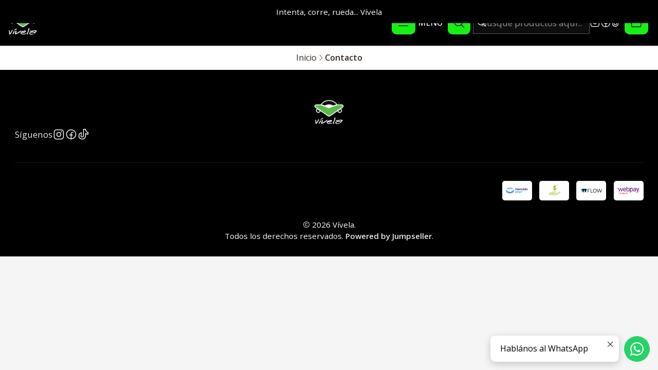

--- FILE ---
content_type: text/html; charset=utf-8
request_url: https://vivelacl.com/contact
body_size: 11834
content:






<!doctype html>

<html class="no-js" lang="es-CL" xmlns="http://www.w3.org/1999/xhtml">
  <head>
    

    <meta charset="UTF-8">
    <meta name="viewport" content="width=device-width, initial-scale=1.0">
    <title>Contacto | Vivelacl</title>
    <meta name="description" content="Vivelacl">
    <meta name="robots" content="follow, all">

    <link rel="preconnect" href="https://images.jumpseller.com">
    <link rel="preconnect" href="https://cdnx.jumpseller.com">
    <link rel="preconnect" href="https://assets.jumpseller.com">
    <link rel="preconnect" href="https://files.jumpseller.com">
    <link rel="preconnect" href="https://fonts.googleapis.com">
    <link rel="preconnect" href="https://fonts.gstatic.com" crossorigin>

    

<!-- Facebook Meta tags for Product -->
<meta property="fb:app_id" content="283643215104248">

    <meta property="og:title" content="Vivelacl">
    <meta property="og:type" content="website">
    <meta property="og:image" content="https://images.jumpseller.com/store/vivelacl/store/logo/logo_vivela_2025_.png?1729877152">


<meta property="og:description" content="">
<meta property="og:url" content="https://vivelacl.com/contact">
<meta property="og:site_name" content="Vivelacl">
<meta name="twitter:card" content="summary">


  <meta property="og:locale" content="es_CL">



    
      <link rel="alternate"  href="https://vivelacl.com/contact">
    

    <link rel="canonical" href="https://vivelacl.com/contact">

    
    <link rel="apple-touch-icon" type="image/x-icon" href="https://cdnx.jumpseller.com/vivelacl/image/32142288/resize/57/57?1676738905" sizes="57x57">
    <link rel="apple-touch-icon" type="image/x-icon" href="https://cdnx.jumpseller.com/vivelacl/image/32142288/resize/60/60?1676738905" sizes="60x60">
    <link rel="apple-touch-icon" type="image/x-icon" href="https://cdnx.jumpseller.com/vivelacl/image/32142288/resize/72/72?1676738905" sizes="72x72">
    <link rel="apple-touch-icon" type="image/x-icon" href="https://cdnx.jumpseller.com/vivelacl/image/32142288/resize/76/76?1676738905" sizes="76x76">
    <link rel="apple-touch-icon" type="image/x-icon" href="https://cdnx.jumpseller.com/vivelacl/image/32142288/resize/114/114?1676738905" sizes="114x114">
    <link rel="apple-touch-icon" type="image/x-icon" href="https://cdnx.jumpseller.com/vivelacl/image/32142288/resize/120/120?1676738905" sizes="120x120">
    <link rel="apple-touch-icon" type="image/x-icon" href="https://cdnx.jumpseller.com/vivelacl/image/32142288/resize/144/144?1676738905" sizes="144x144">
    <link rel="apple-touch-icon" type="image/x-icon" href="https://cdnx.jumpseller.com/vivelacl/image/32142288/resize/152/152?1676738905" sizes="152x152">

    <link rel="icon" type="image/png" href="https://cdnx.jumpseller.com/vivelacl/image/32142288/resize/196/196?1676738905" sizes="196x196">
    <link rel="icon" type="image/png" href="https://cdnx.jumpseller.com/vivelacl/image/32142288/resize/160/160?1676738905" sizes="160x160">
    <link rel="icon" type="image/png" href="https://cdnx.jumpseller.com/vivelacl/image/32142288/resize/96/96?1676738905" sizes="96x96">
    <link rel="icon" type="image/png" href="https://cdnx.jumpseller.com/vivelacl/image/32142288/resize/32/32?1676738905" sizes="32x32">
    <link rel="icon" type="image/png" href="https://cdnx.jumpseller.com/vivelacl/image/32142288/resize/16/16?1676738905" sizes="16x16">

  <meta name="msapplication-TileColor" content="#95b200">
  <meta name="theme-color" content="#ffffff">



    <!-- jQuery -->
    <script src="https://cdnjs.cloudflare.com/ajax/libs/jquery/3.7.1/jquery.min.js" integrity="sha384-1H217gwSVyLSIfaLxHbE7dRb3v4mYCKbpQvzx0cegeju1MVsGrX5xXxAvs/HgeFs" crossorigin="anonymous" defer></script>

    <!-- Bootstrap -->
    <link rel="stylesheet" href="https://cdn.jsdelivr.net/npm/bootstrap@5.3.3/dist/css/bootstrap.min.css" integrity="sha384-QWTKZyjpPEjISv5WaRU9OFeRpok6YctnYmDr5pNlyT2bRjXh0JMhjY6hW+ALEwIH" crossorigin="anonymous" >

    

    
      <!-- Swiper -->
      <link rel="stylesheet" href="https://cdn.jsdelivr.net/npm/swiper@11.2.7/swiper-bundle.min.css" integrity="sha384-BcvoXlBGZGOz275v0qWNyMLPkNeRLVmehEWtJzEAPL2fzOThyIiV5fhg1uAM20/B" crossorigin="anonymous" >
      <script src="https://cdn.jsdelivr.net/npm/swiper@11.2.7/swiper-bundle.min.js" integrity="sha384-hxqIvJQNSO0jsMWIgfNvs1+zhywbaDMqS9H+bHRTE7C/3RNfuSZpqhbK1dsJzhZs" crossorigin="anonymous" defer></script>
    

    <script type="application/ld+json">
  [
    {
      "@context": "https://schema.org",
      "@type": "BreadcrumbList",
      "itemListElement": [
        
          {
          "@type": "ListItem",
          "position": 1,
          "item": {
          "name": "Inicio",
          "@id": "/"
          }
          }
          ,
        
          {
          "@type": "ListItem",
          "position": 2,
          "item": {
          "name": "Contacto"
          }
          }
          
        
      ]
    },
    {
      "@context": "https://schema.org/"
      ,
          "@type": "Store",
          "@id": "https://vivelacl.com",
          "name": "Vivelacl",
          
          "telephone": "56961612373",
          "image": "https://images.jumpseller.com/store/vivelacl/store/logo/logo_vivela_2025_.png?1729877152",
          
          "address": {
            "@type": "PostalAddress",
            "streetAddress": "Dirección, ",
            "addressLocality": "Ciudad",
            "addressRegion": "Atacama",
            "postalCode": "00000",
            "addressCountry": "Chile"
          },
          "geo": {
            "@type": "GeoCoordinates",
            "latitude": "-27.3614",
            "longitude": "-70.3384"
          },
          
          "url": "https://vivelacl.com"
      
    }
  ]
</script>


    <style type="text/css" data-js-stylesheet="layout">
      
      
      
      

      
      
      
        
          @import url('https://fonts.googleapis.com/css2?family=Oswald:ital,wght@0,100;0,200;0,300;0,400;0,500;0,600;0,700;0,800;1,100;1,200;1,300;1,400;1,500;1,600;1,700;1,800&display=swap');
        
      
        
          @import url('https://fonts.googleapis.com/css2?family=Open+Sans:ital,wght@0,100;0,200;0,300;0,400;0,500;0,600;0,700;0,800;1,100;1,200;1,300;1,400;1,500;1,600;1,700;1,800&display=swap');
        
      

      @import url('https://unpkg.com/@phosphor-icons/web@2.1.1/src/regular/style.css');
      

      :root {
        --theme-icon-style: var(--icon-style-regular);
        --font-main: Oswald, sans-serif;
        --font-secondary: Open Sans, sans-serif;
        --font-store-name: Oswald, sans-serif;
        --font-buttons: Open Sans, sans-serif;
        --font-base-size: 19px;
        --title-size-mobile: var(--title-size-medium-mobile);
        --title-size-desktop: var(--title-size-medium-desktop);
        --title-weight: 300;
        --title-spacing: 6px;
        --title-text-transform: uppercase;
        --description-size-desktop: var(--description-size-desktop-medium);

        --store-name-size-mobile: var(--store-name-mobile-large);
        --store-name-size-desktop: var(--store-name-desktop-large);
        --store-name-weight: 400;

        
            --radius-style: 5px;
            --radius-style-adapt: var(--radius-style);
            --radius-style-inner: calc(var(--radius-style) * 0.5);
          

        
            --button-style: calc(var(--font-base-size) * 0.5);
          
        --button-transform: inherit;

        --theme-section-padding: var(--theme-section-large-padding);
        --theme-block-padding: var(--theme-block-large-padding);
        --theme-block-wrapper-padding: var(--theme-block-wrapper-large-padding);

        --theme-border-style: solid;
        --theme-border-thickness: 1px;

        --theme-button-hover-size: 2px;

        --cart-header-logo-height-desktop: 50px;
        --cart-header-logo-height-mobile: 40px;

        --pb-name-weight: 300;
        --pb-name-spacing: 2px;
        --pb-name-text-transform: uppercase;
        --pb-alignment: start;
        --pb-color-label-status-bg: #FFFFFF;
        --pb-color-label-status-text: #000000;
        --pb-color-label-status-border: rgba(0, 0, 0, 0.1);
        --pb-color-label-new-bg: #18EF15;
        --pb-color-label-new-text: #FFFFFF;
        --pb-image-dimension: var(--aspect-ratio-portrait);
        
            --pb-colors-style-outer: 20px;
            --pb-colors-style-inner: 20px;
          
        
          --pb-colors-size-desktop: 20px;
          --pb-colors-size-mobile: 16px;
        

        --article-block-border-opacity: 0.2;

        --store-whatsapp-spacing: 1rem;
        --store-whatsapp-color-icon: #FFFFFF;
        --store-whatsapp-color-bg: #25D366;
        --store-whatsapp-color-bg-hover: #128C7E;
        --store-whatsapp-color-message-text: #000000;
        --store-whatsapp-color-message-bg: #FFFFFF;
        --store-whatsapp-color-message-shadow: rgba(0, 0, 0, 0.2);

        --av-popup-color-bg: #FFFFFF;
        --av-popup-color-text: #222222;
        --av-popup-color-button-accept-bg: #329B4F;
        --av-popup-color-button-accept-text: #FFFFFF;
        --av-popup-color-button-reject-bg: #DC2D13;
        --av-popup-color-button-reject-text: #FFFFFF;

        --breadcrumbs-margin-top: 8px;
        --breadcrumbs-margin-bottom: 8px;

        --color-discount: #D2040F;
        --color-discount-text: #FFFFFF;
        --color-ratings: #FF9F1C;
        --color-additional-icon: #000000;
        --color-additional-icon-active: #18EF15;
        --color-additional-background: #FFFFFF;
        --color-additional-border: rgba(0, 0, 0, 0.1);

        --carousel-nav-size: 20px;

        --theme-pb-image-transition: var(--theme-image-overlap);
        --theme-pb-image-transition-hover: var(--theme-image-overlap-hover);
      }

      
      
      
      [data-bundle-color="default"] {
        --color-background: #F5F5F5;
        --color-background-contrast: #222222;
        --color-background-contrast-op05: rgba(34, 34, 34, 0.05);
        --color-background-contrast-op3: rgba(34, 34, 34, 0.3);
        --color-background-contrast-op7: rgba(34, 34, 34, 0.7);
        --color-background-op0: rgba(245, 245, 245, 0.0);
        --color-main: #2E2E2E;
        --color-main-op05: rgba(46, 46, 46, 0.05);
        --color-main-op1: rgba(46, 46, 46, 0.1);
        --color-main-op2: rgba(46, 46, 46, 0.2);
        --color-main-op3: rgba(46, 46, 46, 0.3);
        --color-main-op5: rgba(46, 46, 46, 0.5);
        --color-main-op7: rgba(46, 46, 46, 0.7);
        --color-main-op8: rgba(46, 46, 46, 0.8);
        --color-secondary: #1D2035;
        --color-secondary-op05: rgba(29, 32, 53, 0.05);
        --color-secondary-op1: rgba(29, 32, 53, 0.1);
        --color-secondary-op3: rgba(29, 32, 53, 0.3);
        --color-secondary-op7: rgba(29, 32, 53, 0.7);
        --color-links: #E63946;
        --color-links-hover: #2E2E2E;
        --color-links-badge-hover: #e9505b;
        --color-links-contrast: #FFFFFF;
        --color-button-main-bg: #18EF15;
        --color-button-main-bg-hover: #53f351;
        --color-button-main-text: #F5F5F5;
        --color-button-secondary-bg: #2E2E2E;
        --color-button-secondary-bg-hover: #4e4e4e;
        --color-button-secondary-text: #FFFFFF;
        --color-border: var(--color-main-op1);
        --color-border-opacity: 0.1;
        --color-selection-text: #FFFFFF;
        --color-overlay: #F5F5F5;

        color: var(--color-main);
        background: var(--color-background);
      }
      
      
      .article-block,
      [data-bundle-color="system-1"] {
        --color-background: #000000;
        --color-background-contrast: #FFFFFF;
        --color-background-contrast-op05: rgba(255, 255, 255, 0.05);
        --color-background-contrast-op3: rgba(255, 255, 255, 0.3);
        --color-background-contrast-op7: rgba(255, 255, 255, 0.7);
        --color-background-op0: rgba(0, 0, 0, 0.0);
        --color-main: #FFFFFF;
        --color-main-op05: rgba(255, 255, 255, 0.05);
        --color-main-op1: rgba(255, 255, 255, 0.1);
        --color-main-op2: rgba(255, 255, 255, 0.2);
        --color-main-op3: rgba(255, 255, 255, 0.3);
        --color-main-op5: rgba(255, 255, 255, 0.5);
        --color-main-op7: rgba(255, 255, 255, 0.7);
        --color-main-op8: rgba(255, 255, 255, 0.8);
        --color-secondary: #EBE9EC;
        --color-secondary-op05: rgba(235, 233, 236, 0.05);
        --color-secondary-op1: rgba(235, 233, 236, 0.1);
        --color-secondary-op3: rgba(235, 233, 236, 0.3);
        --color-secondary-op7: rgba(235, 233, 236, 0.7);
        --color-links: #18EF15;
        --color-links-hover: #FFFFFF;
        --color-links-badge-hover: #30f12d;
        --color-links-contrast: #FFFFFF;
        --color-button-main-bg: #18EF15;
        --color-button-main-bg-hover: #53f351;
        --color-button-main-text: #19171A;
        --color-button-secondary-bg: #FFFFFF;
        --color-button-secondary-bg-hover: #ffffff;
        --color-button-secondary-text: #45433E;
        --color-border: var(--color-main-op1);
        --color-border-opacity: 0.1;
        --color-selection-text: #222222;
        --color-overlay: #000000;

        color: var(--color-main);
        background: var(--color-background);
      }
      
      
      
      [data-bundle-color="system-2"] {
        --color-background: #FFFFFF;
        --color-background-contrast: #222222;
        --color-background-contrast-op05: rgba(34, 34, 34, 0.05);
        --color-background-contrast-op3: rgba(34, 34, 34, 0.3);
        --color-background-contrast-op7: rgba(34, 34, 34, 0.7);
        --color-background-op0: rgba(255, 255, 255, 0.0);
        --color-main: #09152D;
        --color-main-op05: rgba(9, 21, 45, 0.05);
        --color-main-op1: rgba(9, 21, 45, 0.1);
        --color-main-op2: rgba(9, 21, 45, 0.2);
        --color-main-op3: rgba(9, 21, 45, 0.3);
        --color-main-op5: rgba(9, 21, 45, 0.5);
        --color-main-op7: rgba(9, 21, 45, 0.7);
        --color-main-op8: rgba(9, 21, 45, 0.8);
        --color-secondary: #35271D;
        --color-secondary-op05: rgba(53, 39, 29, 0.05);
        --color-secondary-op1: rgba(53, 39, 29, 0.1);
        --color-secondary-op3: rgba(53, 39, 29, 0.3);
        --color-secondary-op7: rgba(53, 39, 29, 0.7);
        --color-links: #18EF15;
        --color-links-hover: #09152D;
        --color-links-badge-hover: #30f12d;
        --color-links-contrast: #FFFFFF;
        --color-button-main-bg: #18EF15;
        --color-button-main-bg-hover: #53f351;
        --color-button-main-text: #F5F5F5;
        --color-button-secondary-bg: #6B818C;
        --color-button-secondary-bg-hover: #8ea0a9;
        --color-button-secondary-text: #FFFFFF;
        --color-border: var(--color-main-op1);
        --color-border-opacity: 0.1;
        --color-selection-text: #FFFFFF;
        --color-overlay: #FFFFFF;

        color: var(--color-main);
        background: var(--color-background);
      }
      
      
      
      [data-bundle-color="system-3"] {
        --color-background: #F5F5F5;
        --color-background-contrast: #222222;
        --color-background-contrast-op05: rgba(34, 34, 34, 0.05);
        --color-background-contrast-op3: rgba(34, 34, 34, 0.3);
        --color-background-contrast-op7: rgba(34, 34, 34, 0.7);
        --color-background-op0: rgba(245, 245, 245, 0.0);
        --color-main: #2E2E2E;
        --color-main-op05: rgba(46, 46, 46, 0.05);
        --color-main-op1: rgba(46, 46, 46, 0.1);
        --color-main-op2: rgba(46, 46, 46, 0.2);
        --color-main-op3: rgba(46, 46, 46, 0.3);
        --color-main-op5: rgba(46, 46, 46, 0.5);
        --color-main-op7: rgba(46, 46, 46, 0.7);
        --color-main-op8: rgba(46, 46, 46, 0.8);
        --color-secondary: #1D2035;
        --color-secondary-op05: rgba(29, 32, 53, 0.05);
        --color-secondary-op1: rgba(29, 32, 53, 0.1);
        --color-secondary-op3: rgba(29, 32, 53, 0.3);
        --color-secondary-op7: rgba(29, 32, 53, 0.7);
        --color-links: #E63946;
        --color-links-hover: #2E2E2E;
        --color-links-badge-hover: #e9505b;
        --color-links-contrast: #FFFFFF;
        --color-button-main-bg: #E63946;
        --color-button-main-bg-hover: #ed727b;
        --color-button-main-text: #F5F5F5;
        --color-button-secondary-bg: #2E2E2E;
        --color-button-secondary-bg-hover: #4e4e4e;
        --color-button-secondary-text: #FFFFFF;
        --color-border: var(--color-main-op1);
        --color-border-opacity: 0.1;
        --color-selection-text: #FFFFFF;
        --color-overlay: #F5F5F5;

        color: var(--color-main);
        background: var(--color-background);
      }
      
      
      
      [data-bundle-color="system-4"] {
        --color-background: #F5F5F5;
        --color-background-contrast: #222222;
        --color-background-contrast-op05: rgba(34, 34, 34, 0.05);
        --color-background-contrast-op3: rgba(34, 34, 34, 0.3);
        --color-background-contrast-op7: rgba(34, 34, 34, 0.7);
        --color-background-op0: rgba(245, 245, 245, 0.0);
        --color-main: #2E2E2E;
        --color-main-op05: rgba(46, 46, 46, 0.05);
        --color-main-op1: rgba(46, 46, 46, 0.1);
        --color-main-op2: rgba(46, 46, 46, 0.2);
        --color-main-op3: rgba(46, 46, 46, 0.3);
        --color-main-op5: rgba(46, 46, 46, 0.5);
        --color-main-op7: rgba(46, 46, 46, 0.7);
        --color-main-op8: rgba(46, 46, 46, 0.8);
        --color-secondary: #1D2035;
        --color-secondary-op05: rgba(29, 32, 53, 0.05);
        --color-secondary-op1: rgba(29, 32, 53, 0.1);
        --color-secondary-op3: rgba(29, 32, 53, 0.3);
        --color-secondary-op7: rgba(29, 32, 53, 0.7);
        --color-links: #E63946;
        --color-links-hover: #2E2E2E;
        --color-links-badge-hover: #e9505b;
        --color-links-contrast: #FFFFFF;
        --color-button-main-bg: #E63946;
        --color-button-main-bg-hover: #ed727b;
        --color-button-main-text: #F5F5F5;
        --color-button-secondary-bg: #2E2E2E;
        --color-button-secondary-bg-hover: #4e4e4e;
        --color-button-secondary-text: #FFFFFF;
        --color-border: var(--color-main-op1);
        --color-border-opacity: 0.1;
        --color-selection-text: #FFFFFF;
        --color-overlay: #F5F5F5;

        color: var(--color-main);
        background: var(--color-background);
      }
      

      
      :is(.product-block__attributes, .store-product__attributes) {
        display: none !important;
      }
      

      .product-block__labels,
      .product-block__labels > .d-flex {
        align-items: start;
      }

      

      

      
      .product-stock[data-label="available"] {
        display: none !important;
      }
      

      
      .product-stock__text-exact {
        display: none !important;
      }
      

      

      
      #buy-now-button:disabled {
        display: block !important;
        visibility: hidden !important;
      }

      @media screen and (max-width: 768px) {
        #buy-now-button:disabled {
          display: none !important;
        }
      }
      

      

      

      

      
        .button--style:before {
          display: none;
        }
      

      
      #product-quick-view .product-page__sku {
        display: none !important;
      }
      

      
      #product-quick-view .product-page__brand {
        display: none !important;
      }
      

      

      

      

      

      

      
    </style>

    <link rel="stylesheet" href="https://assets.jumpseller.com/store/vivelacl/themes/863865/app.min.css?1768599832">
    <link rel="stylesheet" href="https://assets.jumpseller.com/store/vivelacl/themes/863865/component-product.min.css?1768599832">
    
    
    
      <link rel="stylesheet" href="https://cdnjs.cloudflare.com/ajax/libs/aos/2.3.4/aos.css" integrity="sha512-1cK78a1o+ht2JcaW6g8OXYwqpev9+6GqOkz9xmBN9iUUhIndKtxwILGWYOSibOKjLsEdjyjZvYDq/cZwNeak0w==" crossorigin="anonymous" >
    

    <script type="application/json" id="theme-data">
  {
    "is_preview": false,
    "template": "contactpage",
    "cart": {
      "url": "/cart",
      "debounce": 50
    },
    "language": "cl",
    "order": {
      "totalOutstanding": 0.0,
      "productsCount": 0,
      "checkoutUrl": "https://vivelacl.com/v2/checkout/information/",
      "url": "/cart",
      "remainingForFreeShippingMessage": "",
      "minimumPurchase": {
        "conditionType": "",
        "conditionValue": 0
      }
    },
    "currency_code": "CLP",
    "translations": {
      "active_price": "Precio por unidad",
      "added_singular": "1 unidad de %{name} ha sido agregada.",
      "added_qty_plural": "%{qty} unidades de %{name} fueron agregadas.",
      "added_to_cart": "agregado al carro",
      "add_to_cart": "Agregar al carro",
      "added_to_wishlist": "%{name} se agregó a tu lista de favoritos",
      "available_in_stock": "Disponible en stock",
      "buy": "Comprar",
      "buy_now": "Comprar ahora",
      "buy_now_not_allowed": "No puedes comprar ahora con la cantidad actual elegida.",
      "buy_quantity": "Comprar cantidad",
      "check_this": "Mira esto:",
      "contact_us": "Contáctanos",
      "continue_shopping": "Seguir comprando",
      "copy_to_clipboard": "Copiar al portapapeles",
      "coupons_list_title": "Cupones de descuento aplicados",
      "coupons_list_success_text1": "Tu código",
      "coupons_list_success_text2": "ha sido exitosamente eliminado. Esta página se actualizará.",
      "counter_text_weeks": "semanas",
      "counter_text_days": "días",
      "counter_text_hours": "horas",
      "counter_text_minutes": "minutos",
      "counter_text_seconds": "segundos",
      "customer_register_back_link_url": "/customer/login",
      "customer_register_back_link_text": "¿Ya tienes una cuenta? Puedes ingresar aquí.",
      "decrease_quantity": "Reducir cantidad",
      "discount_off": "Descuento (%)",
      "discount_message": "Esta promoción es válida desde %{date_begins} hasta %{date_expires}",
      "error_adding_to_cart": "Error al añadir al carrito",
      "error_downloading": "Error al intentar descargar",
      "error_fetching_cart": "Error al recuperar el carrito",
      "error_updating_to_cart": "Error al actualizar el carrito",
      "error_adding_to_wishlist": "Error al añadir a la lista de favoritos",
      "error_removing_from_wishlist": "Error al eliminar de la lista de deseos",
      "files_too_large": "La suma del tamaño de los archivos seleccionados debe ser inferior a 10MB.",
      "fill_country_region_shipping": "Por favor ingresa el país y región para calcular los costos de envío.",
      "go_to": "Ir a",
      "go_to_cart": "Ir al carrito",
      "go_to_shopping_cart": "Ir al carrito de compras",
      "go_to_wishlist": "Revisa tu Wishlist",
      "increase_quantity": "Aumentar cantidad",
      "low_stock_basic": "Stock bajo",
      "low_stock_limited": "Date prisa, quedan pocas unidades",
      "low_stock_alert": "Date prisa, ya casi se agota",
      "low_stock_basic_exact": "Quedan %{qty} unidades",
      "low_stock_limited_exact": "Date prisa, solo quedan %{qty} unidades",
      "low_stock_alert_exact": "Date prisa, solo quedan %{qty} en stock",
      "minimum_quantity": "Cantidad mínima",
      "more_info": "Me gustaría más información sobre este producto:",
      "newsletter_message_success": "Registrado con éxito",
      "newsletter_message_error": "Error al registrarse, por favor intenta nuevamente más tarde.",
      "newsletter_message_success_captcha": "Éxito en el captcha",
      "newsletter_message_error_captcha": "Error en captcha",
      "newsletter_text_placeholder": "email@dominio.com",
      "newsletter_text_button": "Suscríbete",
      "notify_me_when_available": "Notificarme cuando esté disponible",
      "no_shipping_methods": "No hay métodos de envío disponibles para tu dirección de envío.",
      "OFF": "OFF",
      "out_of_stock": "Agotado",
      "proceed_to_checkout": "Proceder al Pago",
      "product_stock_locations_link_text": "Ver en Google Maps",
      "remove": "Eliminar",
      "removed_from_wishlist": "%{name} fue eliminado de tu Wishlist",
      "send_us_a_message": "Mándanos un mensaje",
      "share_on": "Compartir en",
      "show_more": "Muestra Más",
      "show_less": "Muestra menos",
      "success": "Éxito",
      "success_adding_to_cart": "Éxito al añadir al carrito",
      "success_adding_to_wishlist": "¡Agregado al Wishlist!",
      "success_removing_from_wishlist": "Eliminado del Wishlist",
      "SKU": "SKU",
      "variant_out_of_stock": "Esta opción está actualmente agotada.",
      "x_units_in_stock": "%{qty} unidades en stock",
      "your_cart_is_empty": "Tu carro está vacío"
    },
    "options": {
      "av_popup_button_reject_redirect": "https://jumpseller.com",
      "display_cart_notification": true,
      "filters_desktop": true,
      "pf_first_gallery_image": false,
      "quantity": "Cantidad",
      "tax_label": "+ impuestos"
    }
  }
</script>

<script>
  function callonDOMLoaded(callback) {
    document.readyState === 'loading' ? window.addEventListener('DOMContentLoaded', callback) : callback();
  }
  function callonComplete(callback) {
    document.readyState === 'complete' ? callback() : window.addEventListener('load', callback);
  }
  Object.defineProperty(window, 'theme', {
    value: Object.freeze(JSON.parse(document.querySelector('#theme-data').textContent)),
    writable: false,
    configurable: false,
  });
</script>




    
  <meta name="csrf-param" content="authenticity_token" />
<meta name="csrf-token" content="p2fN9taGwybZsqq4SZxxQAuwjV8-Y0UtKHseevtRMLftlFzFZ2R-GhW_ATV6flVMWKtevorA1NoRYg0iavGRXg" />






<script>
  // Pixel code

  // dont send fb events if page is rendered inside an iframe (like admin theme preview)
  if(window.self === window.top) {
    !function(f,b,e,v,n,t,s){if(f.fbq)return;n=f.fbq=function(){n.callMethod?
    n.callMethod.apply(n,arguments):n.queue.push(arguments)};if(!f._fbq)f._fbq=n;
    n.push=n;n.loaded=!0;n.version='2.0';n.agent='pljumpseller';n.queue=[];t=b.createElement(e);t.async=!0;
    t.src=v;s=b.getElementsByTagName(e)[0];s.parentNode.insertBefore(t,s)}(window,
    document,'script','https://connect.facebook.net/' + getNavigatorLocale() + '/fbevents.js');

    var data = {};

    data.currency = 'CLP';
    data.total = '0.0';
    data.products_count = '0';

    

    data.content_ids = [];
    data.contents = [];
    data.single_value = 0.0;

    // Line to enable Manual Only mode.
    fbq('set', 'autoConfig', false, '2757924181185391');

    // FB Pixel Advanced Matching
    
    
    var advancedCustomerData = {
      'em' : '',
      'fn' : '',
      'ln' : '',
      'ph' : '',
      'ct' : '',
      'zp' : '',
      'country' : ''
    };

    var missingCustomerData = Object.values(advancedCustomerData).some(function(value) { return value.length == 0 });

    if(missingCustomerData) {
      fbq('init', '2757924181185391');
    } else {
      fbq('init', '2757924181185391', advancedCustomerData);
    }

    // PageView - build audience views (default FB Pixel behaviour)
    fbq('track', 'PageView');

    // AddToCart - released on page load after a product was added to cart
    

    // track conversion events, ordered by importance (not in this doc)
    // https://developers.facebook.com/docs/facebook-pixel/api-reference%23events

    
      // Contact - /contact
      

    

    function getNavigatorLocale(){
      return navigator.language.replace(/-/g,'_')
    }
  }
</script>





<script src="https://files.jumpseller.com/javascripts/dist/jumpseller-2.0.0.js" defer="defer"></script></head>

  <body
    data-bundle-color="default"
    
    
  >
    <script src="https://assets.jumpseller.com/store/vivelacl/themes/863865/theme.min.js?1768599832" defer></script>
    <script src="https://assets.jumpseller.com/store/vivelacl/themes/863865/custom.min.js?1768599832" defer></script>
    

    <!-- Bootstrap JS -->
    <script src="https://cdn.jsdelivr.net/npm/bootstrap@5.3.3/dist/js/bootstrap.bundle.min.js" integrity="sha384-YvpcrYf0tY3lHB60NNkmXc5s9fDVZLESaAA55NDzOxhy9GkcIdslK1eN7N6jIeHz" crossorigin="anonymous" defer></script>
    <script>
      document.addEventListener('DOMContentLoaded', function () {
        const tooltipTriggerList = document.querySelectorAll('[data-bs-toggle="tooltip"]'); // Initialize Bootstrap Tooltips
        const tooltipList = [...tooltipTriggerList].map((tooltipTriggerEl) => new bootstrap.Tooltip(tooltipTriggerEl));
      });
    </script>

    

    <div class="main-container" data-layout="contactpage">
      <div class="toast-notification__wrapper top-right"></div>
      <div id="top_components"><div id="component-18470198" class="theme-component show">


















<style>
  .header {
    --theme-max-width: 100vw;
    --header-logo-height-mobile: 40px;
    --header-logo-height-desktop: 50px;
    
  }
  .header,
  .top-bar,
  #mobile-menu,
  .mobile-nav {
    --header-nav-font-weight: 500;
  }
</style>

<header
  class="header header--push"
  data-fixed="false"
  data-border="false"
  data-uppercase="true"
  data-bundle-color="system-1"
  data-version="v5"
  data-toolbar="false"
  data-overlap=""
  data-floating=""
  data-js-component="18470198"
>
  <div class="h-100 header__container">
    <div class="row h-100 align-items-center justify-content-between header__wrapper">
      
          <div class="col col-lg-auto header__column">
            













  
      <div class="theme-store-name">
        <a href="https://vivelacl.com" class="header__brand" title="Ir a la página de inicio">
    <img src="https://images.jumpseller.com/store/vivelacl/store/logo/logo_vivela_2025_.png?1729877152" alt="Vivelacl" class="header__logo" width="auto" height="auto" loading="eager">
  </a>
      </div>
  


          </div>

          <div class="col-auto col-lg header__column">
            <ul class="justify-content-end header__menu">




  
  <li class="header__item d-flex">
    <button type="button" class="button header__link" data-bs-toggle="offcanvas" data-bs-target="#mobile-menu" aria-controls="mobile-menu" aria-label="Menú">
      
        <span class="button button--small button--style button--main theme-section__button header__button"><i class="theme-icon ph ph-list header__icon"></i></span>
      
      <div class="d-none d-md-block header__text">Menú</div>
    </button>
  </li>

  





  





  <li class="header__item header__item--search">
    <button type="button" class="button header__link header__link--search toggle-header-search d-flex" aria-label="Buscar">
      
        <span class="button button--small button--style button--main theme-section__button header__button"><i class="theme-icon ph ph-magnifying-glass header__icon"></i></span>
      
      
    </button>

    <a role="button" class="button d-block d-lg-none header__close-mobile-search toggle-header-search"><i class="ph ph-x"></i></a>

    


  
  <form
    
      class="header-search"
    
    method="get"
    action="/search"
  >
    <button type="submit" class="button header-search__submit" title="Buscar"><i class="theme-icon ph ph-magnifying-glass"></i></button>

    <input
      type="text"
      
      class="text header-search__input"
      value=""
      name="q"
      placeholder="Busque productos aquí..."
    >
  </form>

  <a role="button" class="button d-block d-lg-none header__close-mobile-search toggle-header-search"><i class="ph ph-x"></i></a>



  </li>




<li class="header__item d-none d-lg-flex"><div class="d-flex align-items-center justify-content-start theme-social"><a href="https://www.instagram.com/vivelacl" class="theme-social__link" title="Síguenos en Instagram" target="_blank">
    <i class="theme-icon ph ph-instagram-logo"></i>
  </a><a href="https://www.facebook.com/vivelacl" class="theme-social__link" title="Síguenos en Facebook" target="_blank">
    <i class="theme-icon ph ph-facebook-logo"></i>
  </a><a href="https://www.tiktok.com/@vivelacl" class="theme-social__link" title="Síguenos en TikTok" target="_blank">
    <i class="theme-icon ph ph-tiktok-logo"></i>
  </a></div></li>






















  
      <li class="header__item header__item--cart">
        
          <button
            type="button"
            class="button header__link"
            data-bs-toggle="offcanvas"
            data-bs-target="#sidebar-cart"
            aria-controls="sidebar-cart"
            aria-label="Carro"
          >
            
  
    <span class="button button--style button--main theme-section__button header__button">
      <i class="theme-icon ph ph-tote header__icon"></i>
    </span>
  

  <div class="header__text header__text--counter theme-cart-counter" data-products-count="0">0</div>

  

          </button>
        
      </li>
    

</ul>
          </div>
        
    </div>
  </div>
  <!-- end .header__container -->

  

  
</header>






<div
  class="offcanvas offcanvas-start sidebar"
  tabindex="-1"
  id="mobile-menu"
  aria-labelledby="mobile-menu-label"
  data-version="v5"
  data-bundle-color="system-1"
>
  <div class="offcanvas-header sidebar-header sidebar-header--transparent">
    













    <img src="https://images.jumpseller.com/store/vivelacl/store/logo/logo_vivela_2025_.png?1729877152" alt="Vivelacl" class="sidebar-header__logo" width="auto" height="auto" loading="eager">
  


    <button type="button" class="button sidebar-header__close" data-bs-dismiss="offcanvas" aria-label="Cerrar"><i class="ph ph-x-circle"></i></button>
  </div>
  <!-- end .sidebar-header -->

  <div class="offcanvas-body sidebar-body">
    
  
  <div class="accordion sidebar-accordion" id="mobile-menu-accordion">
    
      
      

      <div class="accordion-item sidebar-accordion__item sidebar-accordion__item--level1">
        
          <a
            
              href="/"
            
            class="button sidebar-accordion__button"
            title="Ir a INICIO"
            
          >INICIO</a>
        
      </div>
    
      
      

      <div class="accordion-item sidebar-accordion__item sidebar-accordion__item--level1">
        
          <button
            type="button"
            class="accordion-button button sidebar-accordion__button"
            data-bs-toggle="collapse"
            data-bs-target="#sidebar-accordion-collapse-7823900"
            aria-expanded="false"
            aria-controls="sidebar-accordion-collapse-7823900"
          >Hombres<i class="ph ph-caret-down sidebar-accordion__caret"></i>
          </button>

          <div id="sidebar-accordion-collapse-7823900" class="accordion-collapse collapse" data-bs-parent="#mobile-menu-accordion">
            <div class="accordion-body sidebar-accordion__body">
              <div class="accordion sidebar-accordion" id="sidebar-accordion-group-7823900">
                
                  
                  

<div class="accordion-item sidebar-accordion__item">
  
    <a
      
        href="/hombres/jerseys-hombres"
      
      class="button sidebar-accordion__button"
      title="Ir a Jerseys"
      
    >Jerseys</a>
  
</div>

                
                  
                  

<div class="accordion-item sidebar-accordion__item">
  
    <a
      
        href="/hombres/tricotas"
      
      class="button sidebar-accordion__button"
      title="Ir a Tricotas"
      
    >Tricotas</a>
  
</div>

                
                  
                  

<div class="accordion-item sidebar-accordion__item">
  
    <a
      
        href="/hombres/poleras"
      
      class="button sidebar-accordion__button"
      title="Ir a Poleras"
      
    >Poleras</a>
  
</div>

                
                  
                  

<div class="accordion-item sidebar-accordion__item">
  
    <a
      
        href="/hombres/manguillas"
      
      class="button sidebar-accordion__button"
      title="Ir a Manguillas"
      
    >Manguillas</a>
  
</div>

                
                  
                  

<div class="accordion-item sidebar-accordion__item">
  
    <a
      
        href="/hombres/gorros"
      
      class="button sidebar-accordion__button"
      title="Ir a Gorros"
      
    >Gorros</a>
  
</div>

                
                  
                  

<div class="accordion-item sidebar-accordion__item">
  
    <a
      
        href="/hombres/bandanas"
      
      class="button sidebar-accordion__button"
      title="Ir a Bandanas"
      
    >Bandanas</a>
  
</div>

                

                
                  <div class="sidebar-accordion__item">
                    <a
                      href="/hombres"
                      class="button sidebar-accordion__button sidebar-accordion__button--last"
                      title="Ver todo en Hombres"
                      
                    >
                      Ver todo
                      <i class="ph ph-caret-double-right"></i>
                    </a>
                  </div>
                
              </div>
            </div>
          </div>
        
      </div>
    
      
      

      <div class="accordion-item sidebar-accordion__item sidebar-accordion__item--level1">
        
          <button
            type="button"
            class="accordion-button button sidebar-accordion__button"
            data-bs-toggle="collapse"
            data-bs-target="#sidebar-accordion-collapse-7823908"
            aria-expanded="false"
            aria-controls="sidebar-accordion-collapse-7823908"
          >Mujeres<i class="ph ph-caret-down sidebar-accordion__caret"></i>
          </button>

          <div id="sidebar-accordion-collapse-7823908" class="accordion-collapse collapse" data-bs-parent="#mobile-menu-accordion">
            <div class="accordion-body sidebar-accordion__body">
              <div class="accordion sidebar-accordion" id="sidebar-accordion-group-7823908">
                
                  
                  

<div class="accordion-item sidebar-accordion__item">
  
    <a
      
        href="/mujeres/trictotas"
      
      class="button sidebar-accordion__button"
      title="Ir a Tricotas"
      
    >Tricotas</a>
  
</div>

                
                  
                  

<div class="accordion-item sidebar-accordion__item">
  
    <a
      
        href="/mujeres/jerseys"
      
      class="button sidebar-accordion__button"
      title="Ir a Jerseys"
      
    >Jerseys</a>
  
</div>

                
                  
                  

<div class="accordion-item sidebar-accordion__item">
  
    <a
      
        href="/mujeres/manguillas"
      
      class="button sidebar-accordion__button"
      title="Ir a Manguillas"
      
    >Manguillas</a>
  
</div>

                
                  
                  

<div class="accordion-item sidebar-accordion__item">
  
    <a
      
        href="/mujeres/caps"
      
      class="button sidebar-accordion__button"
      title="Ir a Caps"
      
    >Caps</a>
  
</div>

                
                  
                  

<div class="accordion-item sidebar-accordion__item">
  
    <a
      
        href="/mujeres/poleras"
      
      class="button sidebar-accordion__button"
      title="Ir a Poleras"
      
    >Poleras</a>
  
</div>

                
                  
                  

<div class="accordion-item sidebar-accordion__item">
  
    <a
      
        href="/mujeres/gorros"
      
      class="button sidebar-accordion__button"
      title="Ir a Gorros"
      
    >Gorros</a>
  
</div>

                

                
                  <div class="sidebar-accordion__item">
                    <a
                      href="/mujeres"
                      class="button sidebar-accordion__button sidebar-accordion__button--last"
                      title="Ver todo en Mujeres"
                      
                    >
                      Ver todo
                      <i class="ph ph-caret-double-right"></i>
                    </a>
                  </div>
                
              </div>
            </div>
          </div>
        
      </div>
    
      
      

      <div class="accordion-item sidebar-accordion__item sidebar-accordion__item--level1">
        
          <button
            type="button"
            class="accordion-button button sidebar-accordion__button"
            data-bs-toggle="collapse"
            data-bs-target="#sidebar-accordion-collapse-7823915"
            aria-expanded="false"
            aria-controls="sidebar-accordion-collapse-7823915"
          >Niños<i class="ph ph-caret-down sidebar-accordion__caret"></i>
          </button>

          <div id="sidebar-accordion-collapse-7823915" class="accordion-collapse collapse" data-bs-parent="#mobile-menu-accordion">
            <div class="accordion-body sidebar-accordion__body">
              <div class="accordion sidebar-accordion" id="sidebar-accordion-group-7823915">
                
                  
                  

<div class="accordion-item sidebar-accordion__item">
  
    <a
      
        href="/ninos/jerseys"
      
      class="button sidebar-accordion__button"
      title="Ir a Jerseys"
      
    >Jerseys</a>
  
</div>

                
                  
                  

<div class="accordion-item sidebar-accordion__item">
  
    <a
      
        href="/ninos/caps"
      
      class="button sidebar-accordion__button"
      title="Ir a Caps"
      
    >Caps</a>
  
</div>

                
                  
                  

<div class="accordion-item sidebar-accordion__item">
  
    <a
      
        href="/ninos/manguillas"
      
      class="button sidebar-accordion__button"
      title="Ir a Manguillas"
      
    >Manguillas</a>
  
</div>

                
                  
                  

<div class="accordion-item sidebar-accordion__item">
  
    <a
      
        href="/ninos/gorros"
      
      class="button sidebar-accordion__button"
      title="Ir a Gorros"
      
    >Gorros</a>
  
</div>

                

                
                  <div class="sidebar-accordion__item">
                    <a
                      href="/ninos"
                      class="button sidebar-accordion__button sidebar-accordion__button--last"
                      title="Ver todo en Niños"
                      
                    >
                      Ver todo
                      <i class="ph ph-caret-double-right"></i>
                    </a>
                  </div>
                
              </div>
            </div>
          </div>
        
      </div>
    
      
      

      <div class="accordion-item sidebar-accordion__item sidebar-accordion__item--level1">
        
          <button
            type="button"
            class="accordion-button button sidebar-accordion__button"
            data-bs-toggle="collapse"
            data-bs-target="#sidebar-accordion-collapse-7823921"
            aria-expanded="false"
            aria-controls="sidebar-accordion-collapse-7823921"
          >Personalización<i class="ph ph-caret-down sidebar-accordion__caret"></i>
          </button>

          <div id="sidebar-accordion-collapse-7823921" class="accordion-collapse collapse" data-bs-parent="#mobile-menu-accordion">
            <div class="accordion-body sidebar-accordion__body">
              <div class="accordion sidebar-accordion" id="sidebar-accordion-group-7823921">
                
                  
                  

<div class="accordion-item sidebar-accordion__item">
  
    <a
      
        href="/custom"
      
      class="button sidebar-accordion__button"
      title="Ir a Ciclismo"
      
    >Ciclismo</a>
  
</div>

                
                  
                  

<div class="accordion-item sidebar-accordion__item">
  
    <a
      
        href="/allsports"
      
      class="button sidebar-accordion__button"
      title="Ir a Otros deportes"
      
    >Otros deportes</a>
  
</div>

                

                
              </div>
            </div>
          </div>
        
      </div>
    
      
      

      <div class="accordion-item sidebar-accordion__item sidebar-accordion__item--level1">
        
          <button
            type="button"
            class="accordion-button button sidebar-accordion__button"
            data-bs-toggle="collapse"
            data-bs-target="#sidebar-accordion-collapse-7823924"
            aria-expanded="false"
            aria-controls="sidebar-accordion-collapse-7823924"
          >Nosotros<i class="ph ph-caret-down sidebar-accordion__caret"></i>
          </button>

          <div id="sidebar-accordion-collapse-7823924" class="accordion-collapse collapse" data-bs-parent="#mobile-menu-accordion">
            <div class="accordion-body sidebar-accordion__body">
              <div class="accordion sidebar-accordion" id="sidebar-accordion-group-7823924">
                
                  
                  

<div class="accordion-item sidebar-accordion__item">
  
    <a
      
        href="/lahistoria-1"
      
      class="button sidebar-accordion__button"
      title="Ir a La historia"
      
    >La historia</a>
  
</div>

                
                  
                  

<div class="accordion-item sidebar-accordion__item">
  
    <a
      
        href="/embajadores-2025"
      
      class="button sidebar-accordion__button"
      title="Ir a Embajadores 2025"
      
    >Embajadores 2025</a>
  
</div>

                
                  
                  

<div class="accordion-item sidebar-accordion__item">
  
    <a
      
        href="/sustentabilidad"
      
      class="button sidebar-accordion__button"
      title="Ir a Sustentabilidad"
      
    >Sustentabilidad</a>
  
</div>

                

                
              </div>
            </div>
          </div>
        
      </div>
    
      
      

      <div class="accordion-item sidebar-accordion__item sidebar-accordion__item--level1">
        
          <a
            
              href="/de-remate"
            
            class="button sidebar-accordion__button"
            title="Ir a De Remate"
            
          >De Remate</a>
        
      </div>
    
  </div>



    
      <div class="d-flex align-items-center justify-content-start theme-social"><div class="theme-social__title check-empty">Síguenos</div><a href="https://www.instagram.com/vivelacl" class="theme-social__link" title="Síguenos en Instagram" target="_blank">
    <i class="theme-icon ph ph-instagram-logo"></i>
  </a><a href="https://www.facebook.com/vivelacl" class="theme-social__link" title="Síguenos en Facebook" target="_blank">
    <i class="theme-icon ph ph-facebook-logo"></i>
  </a><a href="https://www.tiktok.com/@vivelacl" class="theme-social__link" title="Síguenos en TikTok" target="_blank">
    <i class="theme-icon ph ph-tiktok-logo"></i>
  </a></div>
    

    
  </div>
  <!-- end .sidebar-body -->
</div>







  













<style>
  #theme-section-18472121 .top-bar__container {
    --theme-max-width: 100vw;
  }
</style>

<div
  id="theme-section-18472121"
  class="top-bar top-bar--fixed"
  data-bundle-color="system-1"
  data-topbar-fixed="true"
  data-js-component="18472121"
>
  <div class="container container--adjust top-bar__container">
    <div class="row top-bar__row">
      <div class="col-12  top-bar__column">
        
  <swiper-slider
    class="swiper w-100 top-bar theme-section__carousel"
    sw-layout="one"
    sw-autoplay="true"
    sw-speed="3000"
    sw-continuous="false"
  >
    <div class="swiper-wrapper">
      
        <div class="swiper-slide top-bar__block" data-js-component="18472122">
  <div class="h-100">
    <div class="d-flex justify-content-center text-start text-md-center align-items-center h-100 top-bar__content">
      <div class="top-bar__text-wrapper"><div class="top-bar__text" data-js-option="text" data-js-component="18472122">Intenta, corre, rueda... Vívela</div>
      </div>

      
    </div>
  </div>
</div>

      
    </div>
  </swiper-slider>

      </div></div>
  </div>
</div>














<div
  class="offcanvas offcanvas-end sidebar"
  tabindex="-1"
  id="sidebar-cart"
  aria-labelledby="sidebar-cart-title"
  data-bundle-color="system-1"
>
  <div class="offcanvas-header sidebar-header">
    <h5 class="offcanvas-title sidebar-header__title" id="sidebar-cart-title">
      
        <i class="theme-icon ph ph-tote sidebar-header__icon"></i>
      
      Resumen del pedido
    </h5>
    <button type="button" class="button sidebar-header__close" data-bs-dismiss="offcanvas" aria-label="Cerrar"><i class="ph ph-x"></i></button>
  </div>

  <cart-area class="offcanvas-body sidebar-body position-relative">
    <div class="loading-spinner__wrapper">
      <div class="loading-spinner"></div>
    </div>
    <div class="sidebar-body__text sidebar-body__text--empty">Tu carro está vacío.</div>
    <div class="row sidebar-body__content cart-area__content">
      
    </div>
    




<div class="w-100 d-flex flex-column position-relative store-totals">
  

  <div class="store-totals__content check-empty">
    
      <!-- Free shipping -->
      <div class="w-100 store-totals__free-shipping hidden"></div>

      <!-- Minimum purchase -->
      <div class="w-100 store-totals__minimum-store-conditions hidden">
        

        
      </div>
    

    <!-- Product amount -->
    <div class="d-flex align-items-center justify-content-between store-totals__column" data-name="products">
      <span class="w-50 store-totals__value">Productos
        <span class="w-50 store-totals__price store-totals__price--count theme-cart-counter" data-products-count="0">0</span>
      </span>
      <div class="d-flex align-items-center justify-content-between store-totals__column" data-name="subtotal">
        <span class="store-totals__price" data-value="0.0">$0</span>
      </div>
    </div>

    <!-- Shipping costs -->
    <div class="d-flex align-items-center justify-content-between store-totals__column" data-name="shipping">
      <span class="w-50 store-totals__value">Envío</span>
      <span class="w-50 store-totals__price" data-value="0.0">$0</span>
    </div>

    <!-- Shipping method message ? -->
    

    <!-- Taxes -->
    

    <!-- Discount from promotions -->
    

    <!-- Coupons from promotions -->
    

    <!-- Order total excluding gift card discount -->
    <div class="d-flex align-items-center justify-content-between store-totals__column" data-name="total">
      <span class="w-50 store-totals__value store-totals__value--last">Total</span>
      <span class="w-50 store-totals__price store-totals__price--last" data-total="0.0">$0</span>
    </div>

    <!-- Gift cards discount -->
    

    <!-- Order total due -->
    
  </div>

  
</div>
<!-- end .store-totals -->

  </cart-area>

  <div class="sidebar-actions">
    <div class="sidebar-actions__text check-empty">Los costos de envío serán calculados al momento de pagar.</div>
    
      
  <a
    href="https://vivelacl.com/v2/checkout/information/"
    class="button button--style button--main  button--full sidebar-actions__button checkout-link"
    title="Proceder al Pago"
  >Proceder al Pago</a>

      
  <a
    href="/cart"
    class="button button--style button--main button--bordered button--full sidebar-actions__button"
    title="Ir al carro"
  >Ir al carro</a>

    
  </div>
  <!-- end .sidebar-actions -->
</div>

</div></div>


  

  <style>
    #theme-section-breadcrumbs {
      --section-margin-top: var(--breadcrumbs-margin-top);
      --section-margin-bottom: var(--breadcrumbs-margin-bottom);
    }
  </style>

  <section id="theme-section-breadcrumbs" class="container-fluid theme-section" data-bundle-color="system-2">
    <div class="container container--adjust theme-section__container">
      <ul class="no-bullet align-items-center justify-content-center theme-breadcrumbs">
        
          
            <li class="theme-breadcrumbs__item">
              <a href="/" class="theme-breadcrumbs__link" title="Volver a Inicio">Inicio</a>
            </li>

            <li class="theme-breadcrumbs__item">
              <span class="theme-breadcrumbs__arrow"><i class="ph ph-caret-right"></i></span>
            </li>
          
        
          
            <li class="theme-breadcrumbs__item theme-breadcrumbs__item--current">Contacto</li>
          
        
      </ul>
    </div>
  </section>



<div id="components"></div>

<div id="bottom_components"><div id="component-18470199" class="theme-component show">








<style>
  .footer {
    --theme-max-width: 1620px;
    --footer-title-transform: inherit;
  }
</style>



<footer
  class="theme-section footer text-start text-md-center"
  data-titles-underline="false"
  data-bundle-color="system-1"
  data-js-component="18470199"
>
  <div class="theme-section__container footer__container">
    

    <div class="row align-items-start justify-content-start footer__wrapper">
      
        
            



<style>
  .footer {
    --footer-logo-height: 50px;
  }
</style>

<div id="footer-section-18470302" class="col-12 col-lg footer__column" data-js-component="18470302">
  <div class="footer__content">
    
      <img
        src="https://images.jumpseller.com/store/vivelacl/store/logo/logo_vivela_2025_.png?1729877152"
        alt="Vivelacl"
        class="footer__logo"width="auto" height="auto"loading="lazy"
      >
    

    <div class="footer__text check-empty" data-js-option="description" data-js-component="18470302"></div>

    
      <div class="d-flex align-items-center justify-content-start theme-social"><div class="theme-social__title check-empty">Síguenos</div><a href="https://www.instagram.com/vivelacl" class="theme-social__link" title="Síguenos en Instagram" target="_blank">
    <i class="theme-icon ph ph-instagram-logo"></i>
  </a><a href="https://www.facebook.com/vivelacl" class="theme-social__link" title="Síguenos en Facebook" target="_blank">
    <i class="theme-icon ph ph-facebook-logo"></i>
  </a><a href="https://www.tiktok.com/@vivelacl" class="theme-social__link" title="Síguenos en TikTok" target="_blank">
    <i class="theme-icon ph ph-tiktok-logo"></i>
  </a></div>
    
  </div>
</div>

<div class="col-12 d-block d-lg-none footer__column">
  <hr class="footer__divider">
</div>

          
      
    </div>

    <div class="row align-items-center footer__wrapper">
      <div class="col-12 order-1 footer__column">
        <hr class="footer__divider">
      </div>

      
        <div class="col-12 col-md order-2 order-md-3 footer__column">
          <div class="d-flex align-items-center justify-content-start justify-content-md-end flex-wrap">
            

            
              
                <div class="footer__payment">
                  <img
                    
                    src="https://assets.jumpseller.com/public/payment-logos/mercadopago.svg"
                    alt="MercadoPago"
                    height="30"
                    width="56"
                    loading="lazy"
                  >
                </div>
              
                <div class="footer__payment">
                  <img
                    
                    src="https://assets.jumpseller.com/public/payment-logos/manual.svg"
                    alt="Pago Manual (Transferencia Bancaria)"
                    height="30"
                    width="56"
                    loading="lazy"
                  >
                </div>
              
                <div class="footer__payment">
                  <img
                    
                    src="https://assets.jumpseller.com/public/payment-logos/flow.svg"
                    alt="Flow"
                    height="30"
                    width="56"
                    loading="lazy"
                  >
                </div>
              
                <div class="footer__payment">
                  <img
                    
                    src="https://assets.jumpseller.com/public/payment-logos/webpay.svg"
                    alt="Webpay Plus "
                    height="30"
                    width="56"
                    loading="lazy"
                  >
                </div>
              
            

            
          </div>
        </div>
      

      
          <div class="col-12 order-3 footer__column">
            
  <div class="footer__copyright">
    <i class="ph ph-copyright"></i> 2026
    Vívela.<br>Todos los derechos reservados. <a href='https://jumpseller.cl/?utm_medium=store&utm_campaign=powered_by&utm_source=vivelacl' title='Crear tienda en línea' target='_blank' rel='nofollow'>Powered by Jumpseller</a>.</div>

          </div>
        
    </div>

    
  </div>
  <!-- end .footer__container -->
</footer>
<!-- end .footer -->
</div></div>

    </div>

    
      
  
  
  <store-whatsapp
    class="store-whatsapp"
    box-cookie="0"
    data-position="bottom-right"
    
  >
    
      <div class="store-whatsapp__message">
        <div class="store-whatsapp__close"><i class="ph ph-x"></i></div>Hablános al WhatsApp</div>
    
    <a
      href="https://api.whatsapp.com/send?phone=56961612373&amp;text=Hola, quiero mas información"
      class="store-whatsapp__button"
      title="Envíanos un mensaje de WhatsApp"
      target="_blank"
    >
      <svg xmlns="http://www.w3.org/2000/svg" viewBox="0 0 448 512">
        <path d="M380.9 97.1C339 55.1 283.2 32 223.9 32c-122.4 0-222 99.6-222 222 0 39.1 10.2 77.3 29.6 111L0 480l117.7-30.9c32.4 17.7 68.9 27 106.1 27h.1c122.3 0 224.1-99.6 224.1-222 0-59.3-25.2-115-67.1-157zm-157 341.6c-33.2 0-65.7-8.9-94-25.7l-6.7-4-69.8 18.3L72 359.2l-4.4-7c-18.5-29.4-28.2-63.3-28.2-98.2 0-101.7 82.8-184.5 184.6-184.5 49.3 0 95.6 19.2 130.4 54.1 34.8 34.9 56.2 81.2 56.1 130.5 0 101.8-84.9 184.6-186.6 184.6zm101.2-138.2c-5.5-2.8-32.8-16.2-37.9-18-5.1-1.9-8.8-2.8-12.5 2.8-3.7 5.6-14.3 18-17.6 21.8-3.2 3.7-6.5 4.2-12 1.4-32.6-16.3-54-29.1-75.5-66-5.7-9.8 5.7-9.1 16.3-30.3 1.8-3.7.9-6.9-.5-9.7-1.4-2.8-12.5-30.1-17.1-41.2-4.5-10.8-9.1-9.3-12.5-9.5-3.2-.2-6.9-.2-10.6-.2-3.7 0-9.7 1.4-14.8 6.9-5.1 5.6-19.4 19-19.4 46.3 0 27.3 19.9 53.7 22.6 57.4 2.8 3.7 39.1 59.7 94.8 83.8 35.2 15.2 49 16.5 66.6 13.9 10.7-1.6 32.8-13.4 37.4-26.4 4.6-13 4.6-24.1 3.2-26.4-1.3-2.5-5-3.9-10.5-6.6z"/>
      </svg>
    </a>
  </store-whatsapp>


      


      <script src="https://cdnjs.cloudflare.com/ajax/libs/aos/2.3.4/aos.js" integrity="sha512-A7AYk1fGKX6S2SsHywmPkrnzTZHrgiVT7GcQkLGDe2ev0aWb8zejytzS8wjo7PGEXKqJOrjQ4oORtnimIRZBtw==" crossorigin="anonymous" ></script>
      <script>
        AOS.init();
      </script>
    

    
      <div
  tabindex="-1"
  id="product-quick-view"
  aria-labelledby=""
  class="offcanvas offcanvas-end sidebar"
  data-bundle-color="system-2"
>
  <div class="offcanvas-header sidebar-header">
    <a href="" class="button button--small button--style button--main sidebar-header__link">Ver detalles completos
      <i class="ph ph-arrow-right"></i>
    </a>
    <button type="button" class="button sidebar-header__close" data-bs-dismiss="offcanvas" aria-label="Cerrar">
      <i class="ph ph-x"></i>
    </button>
  </div>

  <div class="offcanvas-body sidebar-body">
    <div class="product-quick-view-form--no-variants sidebar-body__container"></div>
  </div>
</div>

    

    <script type="text/javascript" src="https://smartarget.online/loader.js?u=82553c02c5c5a3288ba572cb2c8c227f7a599521"></script>
  </body>
</html>
